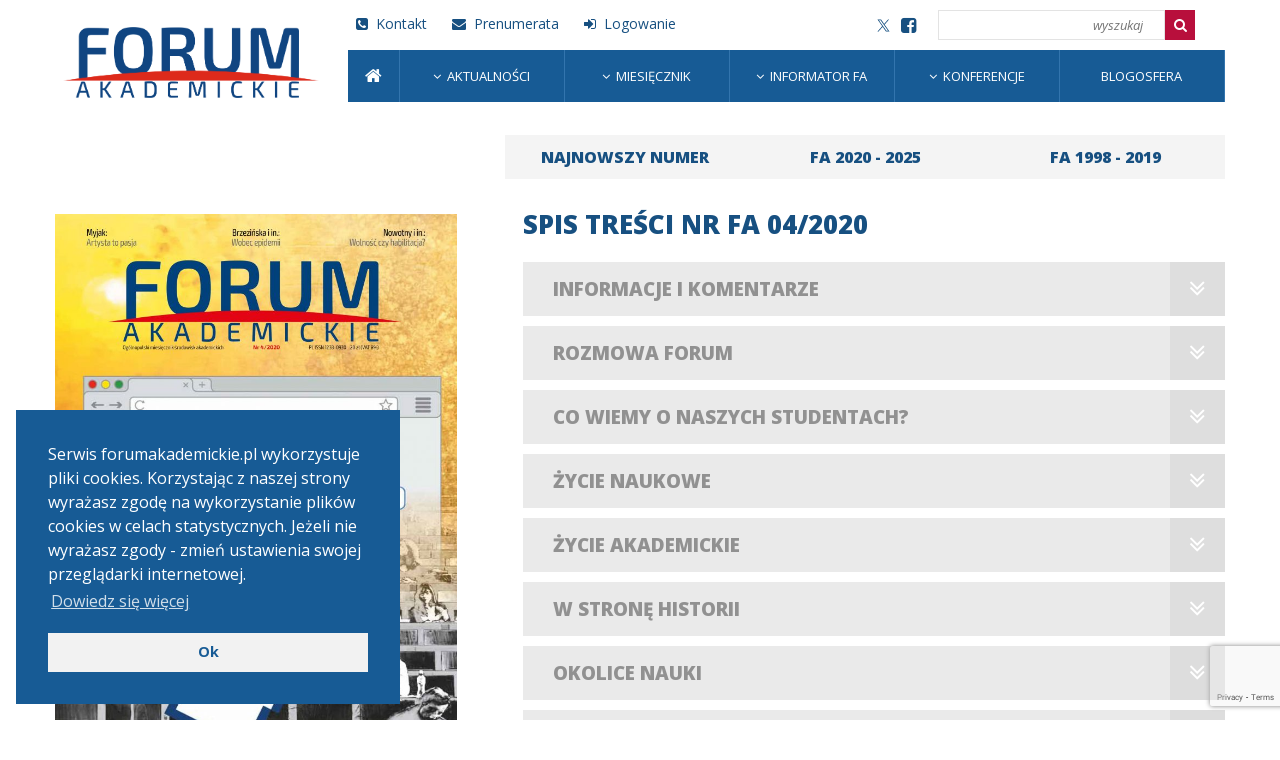

--- FILE ---
content_type: text/html; charset=UTF-8
request_url: https://miesiecznik.forumakademickie.pl/czasopisma/fa-04-2020/
body_size: 7941
content:
<!DOCTYPE html><html lang="pl-PL" prefix="og: https://ogp.me/ns#"><head><link media="all" href="https://miesiecznik.forumakademickie.pl/wp-content/cache/autoptimize/css/autoptimize_244826f288b18d06d72c97999d13cc8e.css" rel="stylesheet"><title>Forum Akademickie &#8211; portal środowiska akademickiego i naukowego FA 04/2020 &ndash; Forum Akademickie - portal środowiska akademickiego i naukowego</title><meta charset="UTF-8" /><meta name="viewport" 	content="width=device-width, initial-scale=1" /><link rel="profile" 	href="http://gmpg.org/xfn/11"><link rel="pingback" 	href="https://miesiecznik.forumakademickie.pl/xmlrpc.php"><link rel="icon" 		type="image/png" href="https://miesiecznik.forumakademickie.pl/wp-content/themes/rso_theme/assets/imgs/favicon.ico"><meta name="description" content="Portal środowiska akademickiego i naukowego."/><meta name="robots" content="follow, index, max-snippet:-1, max-video-preview:-1, max-image-preview:large"/><link rel="canonical" href="https://miesiecznik.forumakademickie.pl/czasopisma/fa-04-2020/" /><meta property="og:locale" content="pl_PL" /><meta property="og:type" content="article" /><meta property="og:title" content="FA 04/2020 &ndash; Forum Akademickie - portal środowiska akademickiego i naukowego" /><meta property="og:description" content="Portal środowiska akademickiego i naukowego." /><meta property="og:url" content="https://miesiecznik.forumakademickie.pl/czasopisma/fa-04-2020/" /><meta property="og:site_name" content="Forum Akademickie - portal środowiska akademickiego i naukowego" /><meta property="og:updated_time" content="2020-04-20T12:10:21+02:00" /><meta name="twitter:card" content="summary_large_image" /><meta name="twitter:title" content="FA 04/2020 &ndash; Forum Akademickie - portal środowiska akademickiego i naukowego" /><meta name="twitter:description" content="Portal środowiska akademickiego i naukowego." /><meta name="twitter:site" content="@KukurudzRoman" /><meta name="twitter:creator" content="@KukurudzRoman" /><link rel='dns-prefetch' href='//code.jquery.com' /><link rel='dns-prefetch' href='//cdnjs.cloudflare.com' /><link rel='dns-prefetch' href='//www.google.com' /> <script type='text/javascript' src='https://code.jquery.com/jquery-3.3.1.min.js?ver=5.8.12' id='jquery-js'></script> <script type='text/javascript' src='https://cdnjs.cloudflare.com/ajax/libs/slick-carousel/1.6.0/slick.js?ver=5.8.12' id='slick-js'></script> <script type='text/javascript' id='rso_theme_script-js-extra'>var rso_config = {"check_user_is_login":"check_user_is_login","get_order_form":"get_order_form","do_make_order":"do_make_order","ajax_url":"https:\/\/miesiecznik.forumakademickie.pl\/wp-admin\/admin-ajax.php"};</script> <link rel="https://api.w.org/" href="https://miesiecznik.forumakademickie.pl/wp-json/" /><link rel="EditURI" type="application/rsd+xml" title="RSD" href="https://miesiecznik.forumakademickie.pl/xmlrpc.php?rsd" /><link rel="wlwmanifest" type="application/wlwmanifest+xml" href="https://miesiecznik.forumakademickie.pl/wp-includes/wlwmanifest.xml" /><meta name="generator" content="WordPress 5.8.12" /><link rel='shortlink' href='https://miesiecznik.forumakademickie.pl/?p=2359' /><link rel="alternate" type="application/json+oembed" href="https://miesiecznik.forumakademickie.pl/wp-json/oembed/1.0/embed?url=https%3A%2F%2Fmiesiecznik.forumakademickie.pl%2Fczasopisma%2Ffa-04-2020%2F" /><link rel="alternate" type="text/xml+oembed" href="https://miesiecznik.forumakademickie.pl/wp-json/oembed/1.0/embed?url=https%3A%2F%2Fmiesiecznik.forumakademickie.pl%2Fczasopisma%2Ffa-04-2020%2F&#038;format=xml" /><meta property="og:image" content="https://miesiecznik.forumakademickie.pl/wp-content/uploads/2020/04/okladka_1-min-737x1024.jpg" ><meta name="google-site-verification" content="lPoBuwN-tj4-RXg4-JgwnpZ8eecxXdqj3GXmzcXJU8g" /></head><body class="rrp_magazine-template-default single single-rrp_magazine postid-2359"><div class="button__mainMenuMobile" id="mainMenuMobileButton"><div class="horizontalBars"><div></div><div></div><div></div></div><div class="xBar"></div></div><header class="main__header"><div class="wrapper"> <a href="https://forumakademickie.pl/" class="logoWrapper"><img src="https://miesiecznik.forumakademickie.pl/wp-content/uploads/2020/03/logo_FA_2019_RGB.png" alt="logo" /></a><div class="top"><div class="side linksSide"><ul><li><a href="https://forumakademickie.pl/kontakt/"><i class="fa fa-phone-square" aria-hidden="true"></i> Kontakt</a></li><li><a href="http://miesiecznik.forumakademickie.pl/prenumerata/"><i class="fa fa-envelope" aria-hidden="true"></i> Prenumerata</a></li><li><a href="https://miesiecznik.forumakademickie.pl/zaloguj-sie/"><i class="fa fa-sign-in" aria-hidden="true"></i> Logowanie</a></li></ul></div><div class="side"><nav class="socialMedia"> <a href="https://twitter.com/ForumAkad" target="_blank"> <svg xmlns="http://www.w3.org/2000/svg" xmlns:xlink="http://www.w3.org/1999/xlink" version="1.1" id="Layer_1" width="13px" height="13px" fill="#175081" viewBox="0 0 24 24" style="enable-background:new 0 0 24 24;" xml:space="preserve"> <path d="M14.095479,10.316482L22.286354,1h-1.940718l-7.115352,8.087682L7.551414,1H1l8.589488,12.231093L1,23h1.940717  l7.509372-8.542861L16.448587,23H23L14.095479,10.316482z M11.436522,13.338465l-0.871624-1.218704l-6.924311-9.68815h2.981339  l5.58978,7.82155l0.867949,1.218704l7.26506,10.166271h-2.981339L11.436522,13.338465z"/> </svg> </a> <a href="https://www.facebook.com/ForumAkademickie" target="_blank"> <i class="fa fa-facebook-square" aria-hidden="true"></i> </a></nav><form class="searchForm" method="get" action="https://miesiecznik.forumakademickie.pl"> <input type="search" class="input__text" name="s" value="" placeholder="wyszukaj" /><button type="submit" class="button__icon"><i class="fa fa-search" aria-hidden="true"></i></button></form></div></div><nav class="mainMenu" id="mainMenu"><ul id="menu-menu-glowne" class="menu"><li id="menu-item-154" class="menu-item menu-item-type-post_type menu-item-object-page menu-item-home menu-item-154"><a href="https://miesiecznik.forumakademickie.pl/"><i class="fa fa-home" aria-hidden="true"></i></a></li><li id="menu-item-116" class="menu-item menu-item-type-custom menu-item-object-custom menu-item-has-children menu-item-116"><a href="https://forumakademickie.pl/aktualnosci/">Aktualności</a><ul class="sub-menu"><li id="menu-item-117" class="menu-item menu-item-type-custom menu-item-object-custom menu-item-117"><a href="https://forumakademickie.pl/zycie-akademickie/">Życie akademickie</a></li><li id="menu-item-118" class="menu-item menu-item-type-custom menu-item-object-custom menu-item-118"><a href="https://forumakademickie.pl/sprawy-nauki/">Sprawy nauki</a></li><li id="menu-item-119" class="menu-item menu-item-type-custom menu-item-object-custom menu-item-119"><a href="https://forumakademickie.pl/badania/">Badania</a></li><li id="menu-item-120" class="menu-item menu-item-type-custom menu-item-object-custom menu-item-120"><a href="https://forumakademickie.pl/instytuty-naukowe/">Instytuty naukowe</a></li><li id="menu-item-121" class="menu-item menu-item-type-custom menu-item-object-custom menu-item-121"><a href="https://forumakademickie.pl/szkoly-wyzsze/">Szkoły wyższe</a></li><li id="menu-item-122" class="menu-item menu-item-type-custom menu-item-object-custom menu-item-122"><a href="https://forumakademickie.pl/konkursy/">Konkursy</a></li></ul></li><li id="menu-item-124" class="menu-item menu-item-type-custom menu-item-object-custom menu-item-home menu-item-has-children menu-item-124"><a href="https://miesiecznik.forumakademickie.pl/">Miesięcznik</a><ul class="sub-menu"><li id="menu-item-1458" class="menu-item menu-item-type-post_type menu-item-object-page menu-item-home menu-item-1458"><a href="https://miesiecznik.forumakademickie.pl/">Forum Akademickie 2020-2025</a></li><li id="menu-item-1459" class="menu-item menu-item-type-custom menu-item-object-custom menu-item-1459"><a href="https://prenumeruj.forumakademickie.pl/fa/2019/">Archiwum FA 1998-2019</a></li><li id="menu-item-1646" class="menu-item menu-item-type-custom menu-item-object-custom menu-item-1646"><a href="https://prenumeruj.forumakademickie.pl/fk/2018/">Archiwum Forum Książki</a></li></ul></li><li id="menu-item-127" class="menu-item menu-item-type-custom menu-item-object-custom menu-item-has-children menu-item-127"><a href="https://forumakademickie.pl/informator-fa/">Informator FA</a><ul class="sub-menu"><li id="menu-item-128" class="menu-item menu-item-type-custom menu-item-object-custom menu-item-128"><a href="https://forumakademickie.pl/informator-fa/rektorzy/">Redaktorzy</a></li><li id="menu-item-129" class="menu-item menu-item-type-custom menu-item-object-custom menu-item-129"><a href="https://forumakademickie.pl/informator-fa/ministrowie-edukacji-i-nauki/">Ministrowie edukacji i nauki</a></li><li id="menu-item-130" class="menu-item menu-item-type-custom menu-item-object-custom menu-item-130"><a href="https://forumakademickie.pl/informator-fa/profesorowie/">Profesorowie</a></li><li id="menu-item-131" class="menu-item menu-item-type-custom menu-item-object-custom menu-item-131"><a href="https://forumakademickie.pl/informator-fa/uczelnie/">Uczelnie</a></li><li id="menu-item-132" class="menu-item menu-item-type-custom menu-item-object-custom menu-item-132"><a href="https://forumakademickie.pl/informator-fa/instytuty-pan/">Instytuty PAN</a></li><li id="menu-item-133" class="menu-item menu-item-type-custom menu-item-object-custom menu-item-133"><a href="https://forumakademickie.pl/informator-fa/instytuty-badawcze/">Instytuty badawcze</a></li></ul></li><li id="menu-item-134" class="menu-item menu-item-type-custom menu-item-object-custom menu-item-has-children menu-item-134"><a href="https://forumakademickie.pl/konferencje/">Konferencje</a><ul class="sub-menu"><li id="menu-item-135" class="menu-item menu-item-type-custom menu-item-object-custom menu-item-135"><a href="https://forumakademickie.pl/konferencje-kategoria/nauki-humanistyczne-i-spoleczne/">Nauki humanistyczne i społeczne</a></li><li id="menu-item-136" class="menu-item menu-item-type-custom menu-item-object-custom menu-item-136"><a href="https://forumakademickie.pl/konferencje-kategoria/nauki-o-zyciu/">Nauki o życiu</a></li><li id="menu-item-137" class="menu-item menu-item-type-custom menu-item-object-custom menu-item-137"><a href="https://forumakademickie.pl/konferencje-kategoria/nauki-scisle-i-techniczne/">Nauki ścisłe i techniczne</a></li></ul></li><li id="menu-item-138" class="menu-item menu-item-type-custom menu-item-object-custom menu-item-138"><a href="https://forumakademickie.pl/blogosfera/">Blogosfera</a></li></ul></nav></div></header><main class="main__container wrapper"><nav class="rightButtons"><ul><li><a href="https://miesiecznik.forumakademickie.pl/najnowszy-numer/" class="button__primary ">Najnowszy numer</a></li><li><a href="https://miesiecznik.forumakademickie.pl/" class="button__primary ">FA 2020 - 2025</a></li><li><a href="https://prenumeruj.forumakademickie.pl/fa/2019/" class="button__primary ">FA 1998 - 2019</a></li></ul></nav><div class="layout__withLeftSidebar layout__withLeftSidebar--topMargined"><aside class="sidebar"><article class="articleMainPost"><div class="cover"> <img src="https://miesiecznik.forumakademickie.pl/wp-content/uploads/2020/04/okladka_1-min-737x1024.jpg" alt="" /><div class="moreImages"><div style="display: none;opacity:0;visibility: hidden;"><img id="firstCoverImgPosition" class="img__onClickDisplayBig" src="https://miesiecznik.forumakademickie.pl/wp-content/uploads/2020/04/okladka_1-min-737x1024.jpg" data-fullsrc="https://miesiecznik.forumakademickie.pl/wp-content/uploads/2020/04/okladka_1-min-scaled.jpg" alt="" /></div><div><img id="id_img_cover_2407" src="https://miesiecznik.forumakademickie.pl/wp-content/uploads/2020/04/okladka_2-min-216x300.jpg" class="img__onClickDisplayBig" data-fullsrc="https://miesiecznik.forumakademickie.pl/wp-content/uploads/2020/04/okladka_2-min-scaled.jpg" alt="" /></div><div><img id="id_img_cover_2408" src="https://miesiecznik.forumakademickie.pl/wp-content/uploads/2020/04/okladka_3-min-216x300.jpg" class="img__onClickDisplayBig" data-fullsrc="https://miesiecznik.forumakademickie.pl/wp-content/uploads/2020/04/okladka_3-min-scaled.jpg" alt="" /></div><div><img id="id_img_cover_2409" src="https://miesiecznik.forumakademickie.pl/wp-content/uploads/2020/04/okladka_4-min-216x300.jpg" class="img__onClickDisplayBig" data-fullsrc="https://miesiecznik.forumakademickie.pl/wp-content/uploads/2020/04/okladka_4-min-scaled.jpg" alt="" /></div></div></div><nav class="buttonsWrapper"> <a href="https://miesiecznik.forumakademickie.pl/czasopisma/fa-04-2020/?download=pdf&mid=2359" class="button__primary button__primary--red"><i class="fa fa-file-text" aria-hidden="true"></i>Pobierz numer w PDF</a></nav><p class="description"><span style="display: block; text-align: center;"><b>Masz dostęp do całości wydania</b></span><br><div style = "display: flex; flex-direction: row; align-content: flex-start; justify-content: center; align-items: center; font-size: 12px;"></div></p> <a href="http://miesiecznik.forumakademickie.pl/" class="button__primary button__primary--blue">ARCHIWUM „FA”</a></article></aside><div class="content"><nav class="tabsList"><h4 class="mainTitle header__secondary noTopMargin">Spis treści nr FA 04/2020</h4><div class="tab "><header class="title">INFORMACJE I KOMENTARZE</header><div class="content" style="display: none;"><ul class="linksList"><li><a href="https://miesiecznik.forumakademickie.pl/czasopisma/fa-04-2020/wydarzenia/">Wydarzenia</a></li><li><a href="https://miesiecznik.forumakademickie.pl/czasopisma/fa-04-2020/gowin-odchodzi-murdzek-przychodzi%e2%80%a9/">Gowin odchodzi, Murdzek przychodzi</a></li><li><a href="https://miesiecznik.forumakademickie.pl/czasopisma/fa-04-2020/rezygnacja-dyrektora-nawa%e2%80%a9/">Rezygnacja dyrektora NAWA</a></li><li><a href="https://miesiecznik.forumakademickie.pl/czasopisma/fa-04-2020/w-europie-patentuja-ale-mniej%e2%80%a9/">W Europie patentują, ale mniej</a></li><li><a href="https://miesiecznik.forumakademickie.pl/czasopisma/fa-04-2020/pogromcy-wirusa%e2%80%a9/">Pogromcy wirusa</a></li><li><a href="https://miesiecznik.forumakademickie.pl/czasopisma/fa-04-2020/grant-na-protokoly%e2%80%a9/">Grant na protokoły</a></li><li><a href="https://miesiecznik.forumakademickie.pl/czasopisma/fa-04-2020/wybrali-rektorow-pomimo-zarazy%e2%80%a9/">Wybrali rektorów pomimo zarazy</a></li><li><a href="https://miesiecznik.forumakademickie.pl/czasopisma/fa-04-2020/specjalisci-od-materialow%e2%80%a9/">Specjaliści od materiałów</a></li><li><a href="https://miesiecznik.forumakademickie.pl/czasopisma/fa-04-2020/mobilnosc-%e2%80%a8-wyzwanie-w-czasie-zamknietych-granic%e2%80%a9/">Mobilność – wyzwanie w czasie zamkniętych granic</a><p class="description">Agnieszka Stefaniak-Hrycko</p></li><li><a href="https://miesiecznik.forumakademickie.pl/czasopisma/fa-04-2020/ksztalcenie-online-%e2%80%a8w-warunkach-epidemii-%e2%80%a8wymuszona-koniecznosc-%e2%80%a8czy-szansa-dla-innowatorow%e2%80%a9/">Kształcenie online w warunkach epidemii</a><p class="description">Maciej Kolasiński</p></li><li><a href="https://miesiecznik.forumakademickie.pl/czasopisma/fa-04-2020/habilitacja-fakultatywna%e2%80%a9/">Habilitacja fakultatywna?</a></li><li><a href="https://miesiecznik.forumakademickie.pl/czasopisma/fa-04-2020/tytul-artykulu/">Odwołani rektorzy</a></li><li><a href="https://miesiecznik.forumakademickie.pl/czasopisma/fa-04-2020/tytul-artykulu-2/">Rezygnacja szefa ERC</a></li><li> <strong>Eksperci o epidemii</strong><ul><li><a href="https://miesiecznik.forumakademickie.pl/czasopisma/fa-04-2020/homo-deus-poznaje-zaraze%e2%80%a9/">Homo deus poznaje zarazę</a><p class="description">Anna Brzezińska</p></li><li><a href="https://miesiecznik.forumakademickie.pl/czasopisma/fa-04-2020/uratuje-nas-normalnosc%e2%80%a9/">Uratuje nas normalność?</a><p class="description">Arkadiusz Jabłoński</p></li><li><a href="https://miesiecznik.forumakademickie.pl/czasopisma/fa-04-2020/nie-tylko-dekameron%e2%80%a9/">Nie tylko Dekameron</a><p class="description">Aleksander Wójtowicz</p></li><li><a href="https://miesiecznik.forumakademickie.pl/czasopisma/fa-04-2020/czy-nie-przewidzielismy-pandemii%e2%80%a9/">Czy nie przewidzieliśmy pandemii?</a><p class="description">Piotr Tryjanowski</p></li><li><a href="https://miesiecznik.forumakademickie.pl/czasopisma/fa-04-2020/wyjasnic-i-zrozumiec%e2%80%a9/">Wyjaśnić i zrozumieć</a><p class="description">Sebastian T. Kołodziejczyk</p></li><li><a href="https://miesiecznik.forumakademickie.pl/czasopisma/fa-04-2020/psycholog-niezbedny%e2%80%a9/">Psycholog niezbędny</a><p class="description">Krzysztof Małyszczak</p></li></ul></li></ul></div></div><div class="tab "><header class="title">Rozmowa forum</header><div class="content" style="display: none;"><ul class="linksList"><li><a href="https://miesiecznik.forumakademickie.pl/czasopisma/fa-04-2020/nie-produkujemy-absolwentow%e2%80%a9/">Nie produkujemy absolwentów</a><p class="description">z prof. Adamem Myjakiem, rektorem ASP w Warszawie, rozmawia Krystyna Matuszewska</p></li></ul></div></div><div class="tab "><header class="title">Co wiemy o naszych studentach?</header><div class="content" style="display: none;"><ul class="linksList"><li><a href="https://miesiecznik.forumakademickie.pl/czasopisma/fa-04-2020/spotkajmy-sie-w-pol-drogi-%e2%80%a9/">Spotkajmy się w pół drogi&#8230;</a><p class="description">Aleksandra Ziembińska-Buczyńska</p></li><li><a href="https://miesiecznik.forumakademickie.pl/czasopisma/fa-04-2020/w-sumie-%e2%80%a8to-ja-zadowolony-%e2%80%a8jestem%e2%80%a9/">W sumie to ja zadowolony jestem</a><p class="description">Radosław Rybkowski</p></li><li><a href="https://miesiecznik.forumakademickie.pl/czasopisma/fa-04-2020/jakie-sa-nasze-malenstwa%e2%80%a9/">Jakie są nasze Maleństwa?</a><p class="description">Anna Sajdak-Burska</p></li><li><a href="https://miesiecznik.forumakademickie.pl/czasopisma/fa-04-2020/cisi-bohaterowie%e2%80%a9/">Cisi bohaterowie</a><p class="description">Piotr Maszczyk</p></li></ul></div></div><div class="tab "><header class="title">Życie naukowe</header><div class="content" style="display: none;"><ul class="linksList"><li><a href="https://miesiecznik.forumakademickie.pl/czasopisma/fa-04-2020/wolnosc-i-odpowiedzialnosc-%e2%80%a9/">Wolność i odpowiedzialność&#8230;</a><p class="description">Marcin Nowotny, Natalia Letki, Barbara Klajnert-Maculewicz</p></li><li> <strong>Z archiwum nieuczciwości naukowej (184)</strong><ul><li><a href="https://miesiecznik.forumakademickie.pl/czasopisma/fa-04-2020/torunski-doktorat-na-zrodlach%e2%80%a9/">Toruński doktorat „na źródłach”</a><p class="description">Marek Wroński</p></li><li><a href="https://miesiecznik.forumakademickie.pl/czasopisma/fa-04-2020/sprostowanie%e2%80%a9/">Sprostowanie</a><p class="description">Mariusz Cygnar</p></li><li><a href="https://miesiecznik.forumakademickie.pl/czasopisma/fa-04-2020/odpowiedz-autora%e2%80%a9/">Odpowiedź autora</a><p class="description">Marek Wroński</p></li></ul></li><li> <strong>Z laboratoriów</strong><ul><li><a href="https://miesiecznik.forumakademickie.pl/czasopisma/fa-04-2020/mysz-komputerowa-zamiast-laboratoryjnej%e2%80%a9/">Mysz komputerowa zamiast laboratoryjnej</a><p class="description">Mariusz Karwowski</p></li><li><a href="https://miesiecznik.forumakademickie.pl/czasopisma/fa-04-2020/pamieci-dzialajace-jak-ludzki-mozg%e2%80%a9/">Pamięci działające jak ludzki mózg</a><p class="description">Joanna Kosmalska</p></li><li><a href="https://miesiecznik.forumakademickie.pl/czasopisma/fa-04-2020/neuroroznorodnosc-nowe-spojrzenie-na-autyzm%e2%80%a9/">Neuroróżnorodność – nowe spojrzenie na autyzm</a><p class="description">Kinga Ferenc</p></li></ul></li></ul></div></div><div class="tab "><header class="title">Życie akademickie</header><div class="content" style="display: none;"><ul class="linksList"><li><a href="https://miesiecznik.forumakademickie.pl/czasopisma/fa-04-2020/czytelnia-czasopism%e2%80%a9/">Czytelnia czasopism</a><p class="description">Aneta Zawadzka</p></li><li><a href="https://miesiecznik.forumakademickie.pl/czasopisma/fa-04-2020/nauka-w-okresie-pandemii%e2%80%a9/">Nauka w okresie pandemii</a><p class="description">Zbigniew Drozdowicz</p></li><li><a href="https://miesiecznik.forumakademickie.pl/czasopisma/fa-04-2020/jak-wdrazac-kompetencje-spoleczne%e2%80%a9/">Jak wdrażać kompetencje społeczne?</a><p class="description">Ewa Chmielecka</p></li><li><a href="https://miesiecznik.forumakademickie.pl/czasopisma/fa-04-2020/z-bliska-widac-lepiej%e2%80%a9/">Z bliska widać lepiej</a><p class="description">Aneta Zawadzka</p></li><li> <strong>Publikuj lub giń</strong><ul><li><a href="https://miesiecznik.forumakademickie.pl/czasopisma/fa-04-2020/na-czym-sie-nie-znaja-redaktorzy-i-autorzy%e2%80%a9/">Na czym się nie znają redaktorzy i autorzy</a><p class="description">Marek Misiak</p></li></ul></li></ul></div></div><div class="tab "><header class="title">W stronę historii</header><div class="content" style="display: none;"><ul class="linksList"><li><a href="https://miesiecznik.forumakademickie.pl/czasopisma/fa-04-2020/uniwersytet-%e2%80%a8stefana-batorego-w-warszawie-i-poznaniu%e2%80%a9/">Uniwersytet Stefana Batorego&#8230;</a><p class="description">Anna Supruniuk, Mirosław Supruniuk</p></li><li> <strong>Rody uczone (256)</strong><ul><li><a href="https://miesiecznik.forumakademickie.pl/czasopisma/fa-04-2020/nusbaumowie-hilarowicze%e2%80%a9/">Nusbaumowie-Hilarowicze</a><p class="description">Magdalena Bajer</p></li></ul></li><li> <strong>Kartki z dziejów nauki w Polsce (225)</strong><ul><li><a href="https://miesiecznik.forumakademickie.pl/czasopisma/fa-04-2020/twierdza-za-trzy-grosze%e2%80%a9/">Twierdza za trzy grosze</a><p class="description">Piotr Hübner</p></li></ul></li></ul></div></div><div class="tab "><header class="title">Okolice nauki</header><div class="content" style="display: none;"><ul class="linksList"><li> <strong>Książki</strong><ul><li><a href="https://miesiecznik.forumakademickie.pl/czasopisma/fa-04-2020/wrog-czail-sie-wszedzie%e2%80%a9/">Wróg czai(ł) się wszędzie</a></li><li><a href="https://miesiecznik.forumakademickie.pl/czasopisma/fa-04-2020/o-domu-raz-jeszcze%e2%80%a9/">O domu raz jeszcze</a></li><li><a href="https://miesiecznik.forumakademickie.pl/czasopisma/fa-04-2020/historia-najnowsza-jako-wyzwanie-polonistyczne%e2%80%a9/">Historia najnowsza jako wyzwanie polonistyczne</a></li><li><a href="https://miesiecznik.forumakademickie.pl/czasopisma/fa-04-2020/strach-chorowac%e2%80%a9/">Strach chorować</a></li><li><a href="https://miesiecznik.forumakademickie.pl/czasopisma/fa-04-2020/literaturoznawstwo-spacjologiczne%e2%80%a9/">Literaturoznawstwo spacjologiczne</a></li><li><a href="https://miesiecznik.forumakademickie.pl/czasopisma/fa-04-2020/czy-mozna-nie-umrzec%e2%80%a9/">Czy można nie umrzeć?</a></li></ul></li></ul></div></div><div class="tab "><header class="title">Felietony</header><div class="content" style="display: none;"><ul class="linksList"><li><a href="https://miesiecznik.forumakademickie.pl/czasopisma/fa-04-2020/pochwala-przecietnosci%e2%80%a9/">Pochwała przeciętności</a><p class="description">Henryk Grabowski</p></li><li> <strong>Szkiełko w oku</strong><ul><li><a href="https://miesiecznik.forumakademickie.pl/czasopisma/fa-04-2020/o-dialogu-%e2%80%a8w-trudnych-czasach%e2%80%a9/">O dialogu w trudnych czasach</a><p class="description">Piotr Müldner-Nieckowski</p></li></ul></li><li> <strong>Na marginesach nauki</strong><ul><li><a href="https://miesiecznik.forumakademickie.pl/czasopisma/fa-04-2020/nie-tylko-punktoza%e2%80%a9/">Nie tylko punktoza</a><p class="description">Leszek Szaruga</p></li></ul></li></ul></div></div></nav></div></div> <script>var RSO_ORDER_TYPE = 'single_magazine';
    var RSO_ORDER_IDELEM = 2359;</script> <script>window.addEventListener('load', function() {
    // Проверяем, находимся ли на нужной странице
    if (window.location.href === 'https://miesiecznik.forumakademickie.pl/czasopisma/fa-10-2024/') {
        // Находим ссылку по классу и атрибуту href
        const linkElement = document.querySelector('a.button__primary.button__primary--red[href*="download=pdf"]');
        
        // Если элемент найден, изменяем href на новый URL и добавляем атрибут download
        if (linkElement) {
            linkElement.href = 'https://miesiecznik.forumakademickie.pl/FA_10-2024-e-wydanie.pdf';
            linkElement.setAttribute('download', 'FA_10-2024-e-wydanie.pdf'); // Указываем, что файл нужно скачать
        }
    }
});</script> </main><footer class="main__footer"><div class="top wrapper"><h5 class="title">Partnerzy</h5><div class="logoCarousel"> <a href="http://plagiat.pl/" class="logoWrapper"><img src="https://miesiecznik.forumakademickie.pl/wp-content/uploads/2020/01/Plagiat_logo_podstawowy_CMYK-232x110-1.png" alt="" /></a><a href="http://www.kpk.gov.pl/" class="logoWrapper"><img src="https://miesiecznik.forumakademickie.pl/wp-content/uploads/2020/01/krajowy.jpg" alt="" /></a><a href="http://www.frse.org.pl/" class="logoWrapper"><img src="https://miesiecznik.forumakademickie.pl/wp-content/uploads/2020/01/frse_logo.png" alt="" /></a><a href="http://fundacja-edukacja.org.pl/" class="logoWrapper"><img src="https://miesiecznik.forumakademickie.pl/wp-content/uploads/2020/01/fundacja.jpg" alt="" /></a><a href="http://www.kingston.com/pl" class="logoWrapper"><img src="https://miesiecznik.forumakademickie.pl/wp-content/uploads/2020/01/kingston.jpg" alt="" /></a><a href="http://www.kopipol.pl/" class="logoWrapper"><img src="https://miesiecznik.forumakademickie.pl/wp-content/uploads/2020/01/kopipol_logo.jpg" alt="" /></a><a href="http://www.statsoft.pl/" class="logoWrapper"><img src="https://miesiecznik.forumakademickie.pl/wp-content/uploads/2020/01/Statsoft-Polska.jpg" alt="" /></a><a href="http://www.pwn.pl/" class="logoWrapper"><img src="https://miesiecznik.forumakademickie.pl/wp-content/uploads/2020/01/pwn.jpg" alt="" /></a><a href="http://www.swsw.uksw.edu.pl/" class="logoWrapper"><img src="https://miesiecznik.forumakademickie.pl/wp-content/uploads/2020/01/swwf.jpg" alt="" /></a><a href="http://forumakad.pl/prom.html" class="logoWrapper"><img src="https://miesiecznik.forumakademickie.pl/wp-content/uploads/2020/01/prom.jpg" alt="" /></a><a href="http://www.katw.pl/" class="logoWrapper"><img src="https://miesiecznik.forumakademickie.pl/wp-content/uploads/2020/01/knowledge.jpg" alt="" /></a><a href="http://www.irsw.pl/" class="logoWrapper"><img src="https://miesiecznik.forumakademickie.pl/wp-content/uploads/2020/01/instytut.jpg" alt="" /></a><a href="https://www.assecods.pl/" class="logoWrapper"><img src="https://miesiecznik.forumakademickie.pl/wp-content/uploads/2020/01/datasystems_logo_319_v2.png" alt="" /></a><a href="http://emapa.pl/" class="logoWrapper"><img src="https://miesiecznik.forumakademickie.pl/wp-content/uploads/2020/01/emapa_logo_A-1.jpg" alt="" /></a><a href="http://www.drukarniaakapit.pl/" class="logoWrapper"><img src="https://miesiecznik.forumakademickie.pl/wp-content/uploads/2020/01/AKAPIT-1.png" alt="" /></a></div></div><div class="bottom"><div class="wrapper"> <img src="https://miesiecznik.forumakademickie.pl/wp-content/uploads/2020/01/logo_footer.png" alt="logo" class="logo" /><nav class="sitemap"><ul id="menu-menu-stopka" class="menu"><li id="menu-item-142" class="menu-item menu-item-type-custom menu-item-object-custom menu-item-142"><a href="https://forumakademickie.pl/kontakt/">Kontakt</a></li><li id="menu-item-143" class="menu-item menu-item-type-custom menu-item-object-custom menu-item-143"><a href="https://forumakademickie.pl/promocja/">Promocja</a></li><li id="menu-item-144" class="menu-item menu-item-type-custom menu-item-object-custom menu-item-144"><a href="https://forumakademickie.pl/wydawca/">Wydawca</a></li><li id="menu-item-145" class="menu-item menu-item-type-custom menu-item-object-custom menu-item-145"><a href="https://forumakademickie.pl/forum-akademickie/">Forum akademickie</a></li><li id="menu-item-146" class="menu-item menu-item-type-custom menu-item-object-custom menu-item-146"><a href="https://forumakademickie.pl/forum-ksiazki/">Forum książki</a></li><li id="menu-item-147" class="menu-item menu-item-type-custom menu-item-object-custom menu-item-147"><a href="https://forumakademickie.pl/regulamin-e-prenumeraty/">Regulamin e-prenumeraty</a></li><li id="menu-item-148" class="menu-item menu-item-type-custom menu-item-object-custom menu-item-148"><a href="https://forumakademickie.pl/polityka-prywatnosci/">Polityka prywatności</a></li></ul></nav></div><div class="copyright"><p>© Fundacje Forum Akademickie</p><p>Projekt i realizacja <a href="https://rso.pl">rso.pl</a></p></div></div></footer> <script>// Ждем, пока документ полностью загрузится
document.addEventListener('DOMContentLoaded', function () {
    // Проверяем, что текущий адрес соответствует требуемому
    if (window.location.href === 'https://miesiecznik.forumakademickie.pl/?rok=2023') {
        // Находим элемент с классом .articles__grid и выбираем первый дочерний элемент с классом .article
        var firstArticle = document.querySelector('.articles__grid .article:nth-child(1)');

        // Проверяем, найден ли элемент
        if (firstArticle) {
            // Изменяем стиль элемента, чтобы скрыть его
            firstArticle.style.display = 'none';
        } else {
            console.log('Элемент не найден');
        }
    }
});</script> <script>window.addEventListener("load", function(){
			window.cookieconsent.initialise({
			  	"palette": {
			    	"popup": {
			    		"background": "#175b95",
			    		"text": "#ffffff"
			    	},
		    		"button": {
			      		"background": "#f2f2f2",
			      		"text": "#175b95",
			      					    	}
			  	},
			  	"theme" : "block",
			  	"position": "bottom-left",
			  				  	"content": {
			    	"message": "Serwis forumakademickie.pl wykorzystuje pliki cookies. Korzystając z naszej strony wyrażasz zgodę na wykorzystanie plików cookies w celach statystycznych. Jeżeli nie wyrażasz zgody - zmień ustawienia swojej przeglądarki internetowej.",
			    	"dismiss": "Ok",
			    	"link": "Dowiedz się więcej",
			    	"href": "https://forumakademickie.pl/polityka-prywatnosci/"
			  	}
			})});</script> <script>var RSO_order;
        $(document).ready(function(){
            RSO_order = new rso_orderMagazine('doOrderButton', 'https://miesiecznik.forumakademickie.pl/zaloguj-sie/', 'https://miesiecznik.forumakademickie.pl/zarejestruj-sie/', RSO_ORDER_IDELEM);
                    });</script> <script type='text/javascript' src='https://miesiecznik.forumakademickie.pl/wp-includes/js/dist/vendor/regenerator-runtime.min.js?ver=0.13.7' id='regenerator-runtime-js'></script> <script type='text/javascript' src='https://miesiecznik.forumakademickie.pl/wp-includes/js/dist/vendor/wp-polyfill.min.js?ver=3.15.0' id='wp-polyfill-js'></script> <script type='text/javascript' id='contact-form-7-js-extra'>var wpcf7 = {"api":{"root":"https:\/\/miesiecznik.forumakademickie.pl\/wp-json\/","namespace":"contact-form-7\/v1"}};</script> <script type='text/javascript' src='https://www.google.com/recaptcha/api.js?render=6LfRk9QUAAAAAK6FpQOaLR_2VTVwVSeKmWMqh0OH&#038;ver=3.0' id='google-recaptcha-js'></script> <script type='text/javascript' id='wpcf7-recaptcha-js-extra'>var wpcf7_recaptcha = {"sitekey":"6LfRk9QUAAAAAK6FpQOaLR_2VTVwVSeKmWMqh0OH","actions":{"homepage":"homepage","contactform":"contactform"}};</script> <script defer src="https://miesiecznik.forumakademickie.pl/wp-content/cache/autoptimize/js/autoptimize_a6689324a94d55384f2819cd574bca85.js"></script></body></html>

--- FILE ---
content_type: text/html; charset=utf-8
request_url: https://www.google.com/recaptcha/api2/anchor?ar=1&k=6LfRk9QUAAAAAK6FpQOaLR_2VTVwVSeKmWMqh0OH&co=aHR0cHM6Ly9taWVzaWVjem5pay5mb3J1bWFrYWRlbWlja2llLnBsOjQ0Mw..&hl=en&v=naPR4A6FAh-yZLuCX253WaZq&size=invisible&anchor-ms=20000&execute-ms=15000&cb=f0wofzan2s2w
body_size: 44832
content:
<!DOCTYPE HTML><html dir="ltr" lang="en"><head><meta http-equiv="Content-Type" content="text/html; charset=UTF-8">
<meta http-equiv="X-UA-Compatible" content="IE=edge">
<title>reCAPTCHA</title>
<style type="text/css">
/* cyrillic-ext */
@font-face {
  font-family: 'Roboto';
  font-style: normal;
  font-weight: 400;
  src: url(//fonts.gstatic.com/s/roboto/v18/KFOmCnqEu92Fr1Mu72xKKTU1Kvnz.woff2) format('woff2');
  unicode-range: U+0460-052F, U+1C80-1C8A, U+20B4, U+2DE0-2DFF, U+A640-A69F, U+FE2E-FE2F;
}
/* cyrillic */
@font-face {
  font-family: 'Roboto';
  font-style: normal;
  font-weight: 400;
  src: url(//fonts.gstatic.com/s/roboto/v18/KFOmCnqEu92Fr1Mu5mxKKTU1Kvnz.woff2) format('woff2');
  unicode-range: U+0301, U+0400-045F, U+0490-0491, U+04B0-04B1, U+2116;
}
/* greek-ext */
@font-face {
  font-family: 'Roboto';
  font-style: normal;
  font-weight: 400;
  src: url(//fonts.gstatic.com/s/roboto/v18/KFOmCnqEu92Fr1Mu7mxKKTU1Kvnz.woff2) format('woff2');
  unicode-range: U+1F00-1FFF;
}
/* greek */
@font-face {
  font-family: 'Roboto';
  font-style: normal;
  font-weight: 400;
  src: url(//fonts.gstatic.com/s/roboto/v18/KFOmCnqEu92Fr1Mu4WxKKTU1Kvnz.woff2) format('woff2');
  unicode-range: U+0370-0377, U+037A-037F, U+0384-038A, U+038C, U+038E-03A1, U+03A3-03FF;
}
/* vietnamese */
@font-face {
  font-family: 'Roboto';
  font-style: normal;
  font-weight: 400;
  src: url(//fonts.gstatic.com/s/roboto/v18/KFOmCnqEu92Fr1Mu7WxKKTU1Kvnz.woff2) format('woff2');
  unicode-range: U+0102-0103, U+0110-0111, U+0128-0129, U+0168-0169, U+01A0-01A1, U+01AF-01B0, U+0300-0301, U+0303-0304, U+0308-0309, U+0323, U+0329, U+1EA0-1EF9, U+20AB;
}
/* latin-ext */
@font-face {
  font-family: 'Roboto';
  font-style: normal;
  font-weight: 400;
  src: url(//fonts.gstatic.com/s/roboto/v18/KFOmCnqEu92Fr1Mu7GxKKTU1Kvnz.woff2) format('woff2');
  unicode-range: U+0100-02BA, U+02BD-02C5, U+02C7-02CC, U+02CE-02D7, U+02DD-02FF, U+0304, U+0308, U+0329, U+1D00-1DBF, U+1E00-1E9F, U+1EF2-1EFF, U+2020, U+20A0-20AB, U+20AD-20C0, U+2113, U+2C60-2C7F, U+A720-A7FF;
}
/* latin */
@font-face {
  font-family: 'Roboto';
  font-style: normal;
  font-weight: 400;
  src: url(//fonts.gstatic.com/s/roboto/v18/KFOmCnqEu92Fr1Mu4mxKKTU1Kg.woff2) format('woff2');
  unicode-range: U+0000-00FF, U+0131, U+0152-0153, U+02BB-02BC, U+02C6, U+02DA, U+02DC, U+0304, U+0308, U+0329, U+2000-206F, U+20AC, U+2122, U+2191, U+2193, U+2212, U+2215, U+FEFF, U+FFFD;
}
/* cyrillic-ext */
@font-face {
  font-family: 'Roboto';
  font-style: normal;
  font-weight: 500;
  src: url(//fonts.gstatic.com/s/roboto/v18/KFOlCnqEu92Fr1MmEU9fCRc4AMP6lbBP.woff2) format('woff2');
  unicode-range: U+0460-052F, U+1C80-1C8A, U+20B4, U+2DE0-2DFF, U+A640-A69F, U+FE2E-FE2F;
}
/* cyrillic */
@font-face {
  font-family: 'Roboto';
  font-style: normal;
  font-weight: 500;
  src: url(//fonts.gstatic.com/s/roboto/v18/KFOlCnqEu92Fr1MmEU9fABc4AMP6lbBP.woff2) format('woff2');
  unicode-range: U+0301, U+0400-045F, U+0490-0491, U+04B0-04B1, U+2116;
}
/* greek-ext */
@font-face {
  font-family: 'Roboto';
  font-style: normal;
  font-weight: 500;
  src: url(//fonts.gstatic.com/s/roboto/v18/KFOlCnqEu92Fr1MmEU9fCBc4AMP6lbBP.woff2) format('woff2');
  unicode-range: U+1F00-1FFF;
}
/* greek */
@font-face {
  font-family: 'Roboto';
  font-style: normal;
  font-weight: 500;
  src: url(//fonts.gstatic.com/s/roboto/v18/KFOlCnqEu92Fr1MmEU9fBxc4AMP6lbBP.woff2) format('woff2');
  unicode-range: U+0370-0377, U+037A-037F, U+0384-038A, U+038C, U+038E-03A1, U+03A3-03FF;
}
/* vietnamese */
@font-face {
  font-family: 'Roboto';
  font-style: normal;
  font-weight: 500;
  src: url(//fonts.gstatic.com/s/roboto/v18/KFOlCnqEu92Fr1MmEU9fCxc4AMP6lbBP.woff2) format('woff2');
  unicode-range: U+0102-0103, U+0110-0111, U+0128-0129, U+0168-0169, U+01A0-01A1, U+01AF-01B0, U+0300-0301, U+0303-0304, U+0308-0309, U+0323, U+0329, U+1EA0-1EF9, U+20AB;
}
/* latin-ext */
@font-face {
  font-family: 'Roboto';
  font-style: normal;
  font-weight: 500;
  src: url(//fonts.gstatic.com/s/roboto/v18/KFOlCnqEu92Fr1MmEU9fChc4AMP6lbBP.woff2) format('woff2');
  unicode-range: U+0100-02BA, U+02BD-02C5, U+02C7-02CC, U+02CE-02D7, U+02DD-02FF, U+0304, U+0308, U+0329, U+1D00-1DBF, U+1E00-1E9F, U+1EF2-1EFF, U+2020, U+20A0-20AB, U+20AD-20C0, U+2113, U+2C60-2C7F, U+A720-A7FF;
}
/* latin */
@font-face {
  font-family: 'Roboto';
  font-style: normal;
  font-weight: 500;
  src: url(//fonts.gstatic.com/s/roboto/v18/KFOlCnqEu92Fr1MmEU9fBBc4AMP6lQ.woff2) format('woff2');
  unicode-range: U+0000-00FF, U+0131, U+0152-0153, U+02BB-02BC, U+02C6, U+02DA, U+02DC, U+0304, U+0308, U+0329, U+2000-206F, U+20AC, U+2122, U+2191, U+2193, U+2212, U+2215, U+FEFF, U+FFFD;
}
/* cyrillic-ext */
@font-face {
  font-family: 'Roboto';
  font-style: normal;
  font-weight: 900;
  src: url(//fonts.gstatic.com/s/roboto/v18/KFOlCnqEu92Fr1MmYUtfCRc4AMP6lbBP.woff2) format('woff2');
  unicode-range: U+0460-052F, U+1C80-1C8A, U+20B4, U+2DE0-2DFF, U+A640-A69F, U+FE2E-FE2F;
}
/* cyrillic */
@font-face {
  font-family: 'Roboto';
  font-style: normal;
  font-weight: 900;
  src: url(//fonts.gstatic.com/s/roboto/v18/KFOlCnqEu92Fr1MmYUtfABc4AMP6lbBP.woff2) format('woff2');
  unicode-range: U+0301, U+0400-045F, U+0490-0491, U+04B0-04B1, U+2116;
}
/* greek-ext */
@font-face {
  font-family: 'Roboto';
  font-style: normal;
  font-weight: 900;
  src: url(//fonts.gstatic.com/s/roboto/v18/KFOlCnqEu92Fr1MmYUtfCBc4AMP6lbBP.woff2) format('woff2');
  unicode-range: U+1F00-1FFF;
}
/* greek */
@font-face {
  font-family: 'Roboto';
  font-style: normal;
  font-weight: 900;
  src: url(//fonts.gstatic.com/s/roboto/v18/KFOlCnqEu92Fr1MmYUtfBxc4AMP6lbBP.woff2) format('woff2');
  unicode-range: U+0370-0377, U+037A-037F, U+0384-038A, U+038C, U+038E-03A1, U+03A3-03FF;
}
/* vietnamese */
@font-face {
  font-family: 'Roboto';
  font-style: normal;
  font-weight: 900;
  src: url(//fonts.gstatic.com/s/roboto/v18/KFOlCnqEu92Fr1MmYUtfCxc4AMP6lbBP.woff2) format('woff2');
  unicode-range: U+0102-0103, U+0110-0111, U+0128-0129, U+0168-0169, U+01A0-01A1, U+01AF-01B0, U+0300-0301, U+0303-0304, U+0308-0309, U+0323, U+0329, U+1EA0-1EF9, U+20AB;
}
/* latin-ext */
@font-face {
  font-family: 'Roboto';
  font-style: normal;
  font-weight: 900;
  src: url(//fonts.gstatic.com/s/roboto/v18/KFOlCnqEu92Fr1MmYUtfChc4AMP6lbBP.woff2) format('woff2');
  unicode-range: U+0100-02BA, U+02BD-02C5, U+02C7-02CC, U+02CE-02D7, U+02DD-02FF, U+0304, U+0308, U+0329, U+1D00-1DBF, U+1E00-1E9F, U+1EF2-1EFF, U+2020, U+20A0-20AB, U+20AD-20C0, U+2113, U+2C60-2C7F, U+A720-A7FF;
}
/* latin */
@font-face {
  font-family: 'Roboto';
  font-style: normal;
  font-weight: 900;
  src: url(//fonts.gstatic.com/s/roboto/v18/KFOlCnqEu92Fr1MmYUtfBBc4AMP6lQ.woff2) format('woff2');
  unicode-range: U+0000-00FF, U+0131, U+0152-0153, U+02BB-02BC, U+02C6, U+02DA, U+02DC, U+0304, U+0308, U+0329, U+2000-206F, U+20AC, U+2122, U+2191, U+2193, U+2212, U+2215, U+FEFF, U+FFFD;
}

</style>
<link rel="stylesheet" type="text/css" href="https://www.gstatic.com/recaptcha/releases/naPR4A6FAh-yZLuCX253WaZq/styles__ltr.css">
<script nonce="EOnp5zyNVNbvPmYNFCWGeA" type="text/javascript">window['__recaptcha_api'] = 'https://www.google.com/recaptcha/api2/';</script>
<script type="text/javascript" src="https://www.gstatic.com/recaptcha/releases/naPR4A6FAh-yZLuCX253WaZq/recaptcha__en.js" nonce="EOnp5zyNVNbvPmYNFCWGeA">
      
    </script></head>
<body><div id="rc-anchor-alert" class="rc-anchor-alert"></div>
<input type="hidden" id="recaptcha-token" value="[base64]">
<script type="text/javascript" nonce="EOnp5zyNVNbvPmYNFCWGeA">
      recaptcha.anchor.Main.init("[\x22ainput\x22,[\x22bgdata\x22,\x22\x22,\[base64]/[base64]/[base64]/eihOLHUpOkYoTiwwLFt3LDIxLG1dKSxwKHUsZmFsc2UsTixmYWxzZSl9Y2F0Y2goYil7ayhOLDI5MCk/[base64]/[base64]/Sy5MKCk6Sy5UKSxoKS1LLlQsYj4+MTQpPjAsSy51JiYoSy51Xj0oSy5vKzE+PjIpKihiPDwyKSksSy5vKSsxPj4yIT0wfHxLLlYsbXx8ZClLLko9MCxLLlQ9aDtpZighZClyZXR1cm4gZmFsc2U7aWYoaC1LLkg8KEsuTj5LLkYmJihLLkY9Sy5OKSxLLk4tKE4/MjU1Ono/NToyKSkpcmV0dXJuIGZhbHNlO3JldHVybiEoSy52PSh0KEssMjY3LChOPWsoSywoSy50TD11LHo/NDcyOjI2NykpLEsuQSkpLEsuUC5wdXNoKFtKRCxOLHo/[base64]/[base64]/bmV3IFhbZl0oQlswXSk6Vz09Mj9uZXcgWFtmXShCWzBdLEJbMV0pOlc9PTM/bmV3IFhbZl0oQlswXSxCWzFdLEJbMl0pOlc9PTQ/[base64]/[base64]/[base64]/[base64]/[base64]\\u003d\\u003d\x22,\[base64]\\u003d\x22,\[base64]/DoU3CvEdAw6QLfcKHT8OPw4rCh8KyD3HDkMOZwoPDt8K8w4d+w7VhcsKbwp/CsMKDw4jDoErCp8KNAjhrQUnDnMO9wrIRPSQYwq3DkFt4S8KEw7MeTMKAXEfCtzHCl2jDul8IBw7Di8O2wrBwLcOiHDvCocKiHUBQwo7DtsK3woXDnG/DoU5Mw48OX8KjNMO0ZycewqHChx3DiMOXOHzDpmZdwrXDssKRwqQWKsOdTUbCmcKRR3DCvkp6R8OuLsKnwpLDl8KjYMKePsO7N2R6wo/[base64]/DsCnDh8KvwoF/NAXDiD9/wpFQKcOCw7sIwoVnLULDusOhEsO/[base64]/DhsKTD27DjX1Da1E0wpTClwvCpcK3wrLDv0xUw5YEw7t5wo0MLH/DsiLDqcKpw6vDicKCe8KibEhFJCbClcODNzjDiW0hwr3CtFhGw54cGFpWASR4wqDCjMKyDSAKwrHCqFlqw54xwq7ClcOAdzfDgcK+wr3CpkbDqDZIw6LCg8KbJMKtwq7CnMOIw41vwrx6AcO/[base64]/[base64]/A8KSw4B/[base64]/CoxTDh1nCl8Kew4Vsw7JCFsKWworCiC3DrmbDuE/DpWHDhgTCoEfDl3wzAXzCuAhYTjIHbMK3ZDfCgsOkw6PDocKdwoVZw5o1w4DDrk7CmUZNQcKhAz8dXyrCjsO/Kx3Dh8OXwqrDhxFZI37CvcK5wqBUVMKLwoEPwqIsIcOMVBc8b8OQw7RqSnldwrY+T8ObwrIMwq9DEMO+SiXDl8Ojw705w6XCqMOmMMKxwpJwQcKlc3nDlCPCuR3CoXBLw6A9XwdOMD/DoiInacOXwrxgwofCmcOAw6XCiAhBLMOMZcOyWHt3JsOlw4Iqwo7Cti4Uwp4YwoxJwrbCggJLBUt2WcKjwpXDrTrCl8K0wrzCoRfCi1PDhW0cwpzDkRxBwrzDqBUxbsOuAVRza8KxAsOTJjrDusK/[base64]/I8OKLMOsw6xSMkfDlcOSLEfCtT1bw6Qdw4lDGFbCqm9fw4IgRB7CvSTCpMOPwoVLw7ssJcKlUsK1fMOtb8KCw4/DqMOvw4PChmMGw7o7KF5VSgocWsKpfsKFCcK1SMOUWhgow6UWw5vCgMOYBsOjXcKUwoRqBMKVwqN4w6XDicOfwrJswrojwpLDo0Y0fSPClMOcIsKTwpPDhsK9C8K/dsOFJ33Dv8KWw5rDlRxlwoDDscOtb8OKw4huI8O0w5/[base64]/[base64]/wrLClcKuw5PCrlLCnVNywqrCp3QTw7MZw4HCu8O9bz/CmMOuw7RvwrPCnUYsWyzCtGPCqcKtw7XCo8KWF8Ktw59TG8OYw5/[base64]/[base64]/TEXCoQRWBMKtXMO/O8K/wrogMnXDmcOIFcKsw7/Dl8OWwpkxDxdxw6DDj8KjCsOXwqcXQEnDuArCo8OaXsOwBmoRw6bDoMKbw7IwXMOvwr1DKsOOwpdMOcKDw7p+T8K4aS0jwpZ5w4XChMKVwrLCscKcbMOzw53CqHpdw4XCqXXChMKoesKtCcOiwpYHKsKiH8KWw5EgT8Oyw5zDu8K/AW4ww7ZYLcOpwo1vw79Rwp7DvBzCl1/Ct8KxwoDDmcKSw4vCrn/CjcKbw7nDrMOxLcKnBHA4DxFvcHfCl3g3wr7DvHrCosKWUjchTsK0QQzDuTnCl0LDq8OHBcKifwLCssKMZDzCmcOSJcOIWGbCqF/DlxnDrwpgQ8K4wq5fw4vCmcKuw7XCkVvCtxFzKwdfHFhATMKTJzZHw6PDjsKLAxkTKcOMDAUbwrDDhsOswqg1w4XDoXLDlQ/CmsKLOU/[base64]/Dj8KWRH3Dn8KLwpPCnWbCisKEZ8Omwr1Lw6HCol/CssKODcKhan1/[base64]/wrLCucOMw4pEw4w8ChMdw4VFbXoxXAHDsX7DgMOTHsKcfMOow5YVB8O/E8KRw5kRwpLCkcK2w5XDkgzDscOgDMKkZG1LQRrCu8OkRsOWw7/DucKwwot6w5rCpBEnCnLDhg0UcwcXZ21Cw4AbMcOqwpxrDwDDkCXDq8ONwo99wp1uNMKnFEjDsScjd8K8XDpHw47CpcOfNMKcWSYHw652MizCusOnRV/DvGtdw6/CrcK7w7V5w67CmcKfQsOxdHXDj1DCv8O0w5/CmGI+wqLDmMOMwqXDkRAIwrJMwr0BD8K8McKCwq3Dkk5Bw7QdwrbDkykHwpvDrcK3BHPDvcOKfMOHPwEHKl7CvSkgwpbDp8OiSMO1woTCl8O6JCkqw7JFwrVGfsOXOcO/ABUFOMO/W3crw4cGD8Oqwp3CmFMRZsKrZcONI8Krw7MEwp43wofDhMO5woPCqnYUG23DrMKEw4kEwqYeHAzCjwbCsMORVzXDocKHw4zCkMKGw7rCsk0vWzQ/wpREw6/DjsOnw5ZWHsOEwqLCnRhfwpzDiEPDqhjCicKWwo0uwrV7RmRrwrBMJcKJwroCbH3CojXCn29kw6VFwowhOm/DoALDjMOCwoMiA8Oswq3CnMOFbycfw6VzYFkew4oMNsKuw698wpxGwokycsKscMKgwrJDciRtUXvDsSVuDTTDhsKSPcOkJsOVBMOBNX4Vwp8EcnzDkmnCgMOjwrXDqsKYwrBMHGTDs8O/I3vDkAlNZVhVZcK2H8KJTsKUw5XCrj7Dl8OYw4XDjH0TCD1xw6jDq8KaEcOVZ8Kbw7AmwprCksKpY8OmwqYdwoHCnw0cH3lYw5XCsw8gTsOJwr9RwobDg8KjbBlEfcKdF2/Dv1zDvsK8VcKiAEPDusO0wpjDrkTCksKdbEQ/w70uHjvCk2NCwr5iNMODwo5iA8KmfwHCsjlNwqcJwrfDtmZGw51gYsO9CVzCuCbCrWlxKFVywpRuwp3Ct0h6wplww4BmWxvCnMOTB8OtwoLCnlM1aypEKjTDqMO9w53Dj8Knw4pVQ8OxczJKwpTDkwd1w77DqMKDNTDDvMOwwqI/P3vCiQNXw6gEwrDCtHtpRMOYYGJXwqlfDsOfw7IdwqlgSsKDcsO1w65yMAnDu1vCksKLMsObHcKMK8OEw6nCpcKAwqUVw53DnUM5w7PDqzPClVtQw4sdLMKLGyLCgcOlwq3DkMO/fsKmDMKQFFgVw6h7w7sKDcOVwp7DtmvDuXpeMMKVBcK6wqnCsMKmwrXCpcOiwoXCkcKAcsOCLw4xL8OkLHDDkMObw7kSVAkcF23CnsK3w5rDrRNow554w4UOSjHCicOhw7LCh8KCwqFZMMKnwqjDgSjDgMKlAnQvwqHDvUopA8Oow7Q9w7Q7S8KjSgMOZWRkw79/wrjDvwAbw57Cv8KnIlnCmsKIw4XDtsOywoDCn8KFw5Yxwpl6wqTCu25vw7bDjWwmwqHDjMO/wqI7wpvCjB4jwq/CqXLDh8KCwopSwpU2Z8OZKxVMwqTCmSvCmH3DnWXDn2nDuMKYPmAFwpkiw4DDmhDCvsKqwogEwrRtfcODwpfDlcKwwpHCjQQZwpTDrMOPMg4+wrjCqB5+QWZXw5LCtWIUOGjCujrCskvCmsKzw7LDsTTDqWXDvcOHL3lJw6bDi8Kvw4/DtMOpJsKnwqcMTALDuTEzwofDsHQLVcKMS8K4Vh7DpcOfDcOVacKgwplpw73CuUPCjMKNRMK/Y8O8wq0lIMOWw59cwpzDo8Obc2MGUMKuw41oBMKEcX/Do8OTw6tjXcKdwprCpx7Ct1o0wpU7w7RgccKCYsOXFjHDn3hMaMKmwovDs8K+w6zDmMKmwofDmgPCgE3CrMKewq/Cv8Kvw7/CgSjDscKHO8KucF7CjMO4w7DDucO5wrXDmMODwrUiRcKpwpxnYwk2wqoBwr89BMO5w5bDiV/CjMKww7LCscKJDldWw5AGwqPCqMOwwqs3U8OjLWDDpcKkwo/CusKfw5HCkmfDny7CgsOyw7TDpsO0woNdwotDG8O0wpcpwqp8RsO/wpAdWcKyw69EaMKSwo1Pw6Iuw6HCqwHCsDbDo23CkcOPFMKHw5dwwp/Dt8OmK8O5HxknFMOqVFRoLsO8GsKSFcOpGcKFw4DDomvDgsKYw5LCjSbDoWF+LDvCoAc/[base64]/w6HCrnJqw4nDisOEecOLw5/Cp8OaSmk0DsOLwrk5dcOLaX4ZFcKfw6HCt8OJw4PClcKKC8KdwpQEF8KcwrvCtBjCtsKlTjnCmCUPwqUjwrXCjMOew79jeXvCqMORBEwtGThzw4HDnUVzwobCpsKlU8KcJnZ8wpM6O8K7w5/CrMOEwonCpMOfaVJYLAxDeGEAwpPCq1EZYcKPwocpwoc8GMOWVMKhI8K0w77DrcO6DMOTwprCgcKxw64Lw6w2w6QtV8K2QiRxwpLCl8OPworCtcOWwofDsV/[base64]/[base64]/DgsOZOcOOLsOhAgFXwqrDh0BzwrzCkBHDjcODw5sMSMOpwopCY8KeT8Kfw5IJw5rDqcKqWwvCkcKGw7PDiMOawrHCscKYfGAww5YZfH7DmMKNwr/ClcONw4nCi8O4wpTCuS7DhFtNwq3Dn8KsOyUCa2LDrQB/wr7CsMOWwoLDuFPCgcKxw5JNw6rCicKjw7JiVMOnw5/CjhLDngbDiHFdbDrDsWY/WgAdwpVuXsOVXBAnfzrDmMOcw6Nsw6ZUwojDngbDlTnCtsK4wr/Ck8Kawo8wUcOhVMOqMmF4DcKYw5/CnhFzGVLDvsK/QnjCgcKNwooMw7DCtDvCtnTCsH7CmFDCvcO+ZcK/dcOtKMO/IsKbSnYZw6kNwoNsZ8OOPsO2KDw9wpjCicOGwrrDoDtVw78Yw4/CgMOrwpEoR8Kpw57CqjnDi2bDlcKzw65mFsKFwroVw5TDjcKGwo/ChjrCp3gpc8OQwoZZT8KCC8KNVjVKbGh4worDicK2SlM6WcK6woYcw5c+w6oVNi9uXzMNUcKdUMOJwpLDsMKnwpDCqUfDosOCPcKJO8K/E8KPw4DDncKfw7zCpm3CnywJZlp2BAzCh8O9YsKgH8K3CcOjwpQ4JD9UXF/DniLCilRWwqHDpX5mJ8OVwr/[base64]/Di8OAWAF0wrkrbQjDuFIkXcKpN8OFw6jDog7CusK1worCo8O7esOBXCHDgXRlwqrCn3/[base64]/DrEPCtsOKNj8aw6PCtWlbP8Kxw7zDh8O4wpnDp2XDssKFHzB7wpDDgktAPMOrw5lbwqbCvsOuw4FDw4hLwoHCgmJ1QA3CjcOULABlw6PChMKMfBF2wpbDr27CoCxdFxjClS8ZJQ3DvnLCvBUJB1vCkMOhwqzCtz/CjlAkFMOTw6Y8C8O6wokBw53CmcOGADVAwqzCi2TCm1DDqC7CkEEIbMOIKsOlwrIiw6DDqAlxwqbCgMOWw4PCvAnCnA1oEDrCg8O0w5YIOntiJsKrw4PDhBTDpDN3eyrCtsKow5zCiMONZMOzw6nCtwMww51aWnA3L1TDqcOybcKuw4t2w4/CtCLDsXDCsEZ8O8KkVnM4Vg8id8KzNsKhw4nCijzCrMKww6J5wpXDgnPDmMO6WcOvP8KTLm5dLWABw7NqZ3TCjMOsWnQJwpfDnmByV8O7eE7DiRTDoEIFH8OHYgfDp8OOwp3CvHcowo3DhylhPMOMIWwjRQDDvsKswqNpSzPDjcOTwr3Cm8K4w50mwojDpMOZw7PDqn/CqMK5w4bDhyjCosK4w7XDscOwBVrCq8KcMMOewqYebcKcJ8OHPcKgPmILwp8xd8K1ESrDqzDDnlvCocOwYDTCrHHDtsO3w5bDrRjCi8Ovwrg4D1wfwrdPwpwQwq/Ci8K/WcOkM8KXfEnCh8KaTMOYbipNwozDnsKcwqXDocK7w6jDhMKyw4xbwo/Cs8OSUcOtLsO7w6BMwqxrwp0mFG3DgMOhQcOVw74gw4tXwpkbCyVRw5FfwrAkCcOMAlRAwqvCq8OUw7LDoMKLMCnDiBDDhwnDt2bCu8K4GMOfPA/DksOMM8KAw7J3NyHDhALDvTXCrxAzwpLCvHMxwo7Cr8KMwoF5wrhVAEfDtcKawrcJMFYmWsKIwrTDusKAC8OWWMOuwqF6FMO1w4/DqsKKLx17w6LCsjtpUQlWw53Cs8OzAsOVWx/Cp39GwqARCBbCu8Khw4hrXGdaCcOTwpc7VMKgAMKiw4JDw7RaWTnCrBByw5nCrcKrG24hwrwbwqUpG8Kdw4HDiVXDkcOwIMO/wrXCpgJsAjLDpcOTwpnCnkXDrm8/w7dLCmzCgMKew449QcKvdsK4AXpww47DmXoUw4dQOFnDncObJkpNwrZxw6jClsOGw5ILwrTDscOPZsKAwptVcysvNQV/M8O/[base64]/w6tsVjwRwrwyJ1tmwr7DnsO1MsKVw4zDpcKRw5gOC8K4Ci97w68sOsKGw647w4duecK8w7JHw7Bawo/DucOTWDPDonHDhsOMw7DCmFteKMOkwqvDrAQdOkzDuVJOw504J8Ksw6FAcDzDocKoSE8HwphyNMOKw6zDhMK/OcKccsOzw7PDgsKoZRlrwolBRcKYXMKDwqzDlXDDqsO+w7LCkFQibcO9ezjDv0RJw7t6ZixIwrnCmHx7w53Ch8Kiw5AdVsKQwpvDocKBRcOTwrDDmMKEwoXCmw3DqVlSahfDpMKKERh6wpjDgMK/wolrw57ChcOmwobCgWZ0clRNw7gmwoHDnjg+w5Njw5Eyw5jCksOvXMKsL8O/wpbDpMOFwojCq1FywqvCv8OTXCFTHMKtHRfCoB/CsCDCg8KsUMKIw5fDmsOZZVXCucKhw7QiIsKdw6jDkkfCssKpNWrDtUzCkgTDl3TDkMOHwqhLw5vCvmTClQYFwq08w5ZOI8KIeMOfw7ZXwoR3wq/CvXjDn1Yfw47DlybCpFLDvRMgwpDDtsO8w551ViXDlU/Co8Omw7ALw5DCu8K9wr3Cm0zCn8OIw6XDpMOrw70+MDLCkzXDuFkOPULDgmY6w4sKw67CnTjCuWvCrsKXwpbCm38Pw4/Cg8KYwq0TfMOFwpsXOWPDnmEEHMKjw44nwqLCpMK/wqDCucOYGBfCmMOgwq/CpD3DnsKNAMKzw77DjcKIwqbCgzMxZsOjYk4pw6tOwrgrwqkmw5gdw6zDuBodEsO/wq1zw6hhKnEVwprDpgjCvMO7wpDCoDLDucOgw6XCtcO4T29rGkRJLmlbKsOEw5/Dt8Ouw6tIMwcWEcKEw4UUenDDswtpY0LDshpSMlAfwrfDosOoJSN0w7Vow6Agw6XDtl/[base64]/[base64]/UC7CqlzDlcKUUH12NDvCjsOFQhLCvsOSw7/DghTCozDDpsKmwpxNAj4KAMOlcFFbw5gVw79sVsKaw55BVHDDnsOfw4vDhMKfecOGw5lqUA3ClE7CnMK6UsKow7zDnsO/w6DCk8OIwo7Cm09AwpUEe0HCmTpjZivDviXCqcK6w6bDvmoFwpBdw4EOwro4SMKta8OdBT/DpsK4w7JGIyNDfsOTNGM6GsKzw5scdcOAf8KGU8KTXDjDqkRaMMKTw6dnwoLCisK6wrTCh8KeTj0ZwqdGJsKwwpbDtcKWD8KXAMKXw6Ruw4lSw57DvVvCucKWPm4CcCPDpnjCmk8hbXVZc1HDtz7DmHrDksOdZigETcKGwrXDlg/Dlh7Cv8Ktwr7CpMOMwqRJw44pBnTDoQLDvzLDoC7Du13Cn8ORFMKXe8K2w5bDjEkuaFPCh8OMwpZdwrgGZwTDrAc3JFVFw4U7REBJw5h9w4DDsMOrw5REXMKhw7hFSW0MXWrCo8OfBcOTacK+RGFRw7NAD8K4HWF9wpdLw5Mfw5LCvMO/[base64]/CoAvDrmlnwrd3wr7CuQPCuMKtRMOZwpPCkAUTwqrDkgw9dMKrVR0aw6NHwocRwoUEw6xhe8Kwe8O0TMKSOMOcO8OTw6vDqmPDrlHChMKpwrHDosOOWz/DkFQgwqvChsOIwp3ClMKGDhF7woNEwprDpihnI8O7w4PDjDc0wpQWw4cCScOWwofDgXsaZBJEP8KscsO9wrYSDMO4RSnDkMOXMMOVMMKUw6oEHcK7ecKlwpUUQDrDuXrDmQVcwpZRSX/CuMK/VMKfwoRraMKjV8K0GADCucOTYMKYw7PCocO8ExxSwqtYwrnCrERKwrXDmCVdwpfCisKfDWVdJAAfQ8OfSGLClyR2BQtCGCPCjQrCtcO0BGwmw4VaG8OPPsKxQMOowpBcwprDqkcFZAfCu0lcXSJQw5FVcnbCicOlMXrCj2xKwoIcLS0UwpPDu8OMwp/CpMOuw5BOw7jCgQNfwrnCj8OkwqnCusOCXQJFO8KzXg/[base64]/Cq8OKR8OvHMOJYEFSwqTDjVJDwqbCgBV5VcOuw40rJ1gowonDk8OjG8KrKRNVK1/DlsOyw7g7w4DDnkbCjkTClC/[base64]/[base64]/wpHCssOBLsKjwqjClMOFwocNZMKDwpUSHC7Cii9ZQsOgw4/DgcKxwogHf1LCvz3Dn8OCAnXDizApQsKxBjrDscOSSsKBPcOXwrMdD8ONw5nCjsOowrPDlDBPDgHDgxU3w4sww4EHasOnwo7Ck8KYw7UNw4nCuCdcwprCgsKlwqzDjW8Uwq9nwrJ7IMKPw5PClSHCj1/CpcOBesKUw4XDjcK6CcO+wo7CvMO5wp5gwqF2T0DDm8KbFABew5/CjMOtw4PDgMOxwoFTwoLCgsOBwrwHwrjCvsOrwpjDoMOdKwlYQW/DgcKUJcK+QjTDgAM9G0nCiSJ7woHCny7CkMOqwpccwrtfWm1kW8KLw5gwKXd/wobCgxAPw77DjcKKdBZVwoYbw53CvMO0GsOmw6fDtn0Fw4nDsMO5EFvCoMKdw4TCnBArC1d+w55cAsK4YjvCpATCt8KiIsKmNcO7woDDqT/Cq8OkSMOYwpDDg8K6esOHwrNDw4rDkgVzWcKDwo51HAbCvmHDj8Kkwo7Dn8OowqxiwqfCkVlAHcOKw6ZMwp1tw6hww4jCoMKCM8K8wpvDrMKATGU0RgPDvVcWBsKNwq4/dGEGO2TDpF7DlsK/[base64]/DpcKiXn0+wqljJcKScMO+CMKLKcOeF8KNwozDtMODKlfCrwkHwp3Dr8O9d8Ktw7Avw4TDmMOdeSZWU8KQw5PCj8KEFi84UMKqwrxHwqbCrinCjMOAw7B/TcKCPcO4M8Kqw6/Cj8OFYDB1w4AZw4Y6wrbCpn/CncKDLcODw6TDtCgawolFwqBowp9ywq3DpEDDiyzCsVN7w5TCucOXwqnCjVTCgsOXw5DDi3XCszbCkynDlsOFd0TDoiXDpsOiwr/[base64]/[base64]/DmQxbwrbCnsOuwosJRG/CnMOyUcKywrXCgF3CtBwbwr0Aw78zwopHeEbCjiJXwqvCq8K/M8KEEHPCjsOywog3w7XDqgtLwq4mGQjCuS3CvwJ/[base64]/EUo6LcKycwrCicO5w5p8w656w4oHwp7DusKkJsKBwo/DpMK5wp0OMH/Dk8KNwpHCoMK8NXNkwrXDv8OnN2/[base64]/CshwKwpXDijBowqpgZ8KVEsOTwo7CoMOlclbDr8O5JUcHwovDtcKRWmc1wp1/N8OSwrzDqcOPwpcww5Jhw5HCvcK/IsOGHTkWE8OiwpQZwo7ClMO7f8OvwofCq07DisKeEcK5FMKbw5lJw7fDs2xSw4rDmMOhw63DrHrDtcO8QsKUXXZaC24eWytzwpZKVsKlG8OFw4LCjsOAw6vDmw3Dr8KNDGvDvE/CuMOfwq4wFD4pwrB0w4FZw4zCn8OOw4zDj8OOesOuL3oew5oiwpN5wrlCw5/[base64]/eFEXwp5gwr3CtMK+GcOHfsKifzTDu8OpfzrCvMOtfWghRMOiwpTDq3nDvndiZMKWfGPDiMKDYAYGP8Oow4bDu8OTMkF+wqHDiBfDh8KTwpTCgcOhw4plwqnCtgF+w7VUwp99w4M9bzPCr8KYwoUdwr9mRFoNw60/[base64]/CnE9/woHCucKRBsO8CcORwqLCucOwXmF+MgbCj8OBAinDm8OEFsOVUcKEECXCun4mwq7DsAfDhFLDmTsZw7vDlsKUwonCmVp9aMOnw58xAAMHwpp3w6JwAMO1w5gzwqlRDHp/[base64]/B8OvKDvDrjN+N8KrR8OqwpZuMcOwS8OnZcOHw54AXQ0ecgrCqk3Cli7CsWFwPF3DpMKMwpbDvcOFDRrCuiLCtsKAw7LDqwjCg8OWw5FcRgLClglXNV3Cr8KZdGosw43CjcKnT0s+EsKnUl/CgsKQSn7CqcK8wrZUBF91KMKcFcKjGjlTEWnCg3XCjH0Dw47DhcKOwrd2eADCmglhFcKNw7TCqjzCuiXCssKHccK3wrceG8KhEVl9w5lMW8OvKBthwpPDv1M+ZFYCw7HDpRMZwoM5wr4odEEUdcKvw6Zlw7ptSMOyw7kfL8KbDcK8MTTCsMOdelEWw63CgMO/UDcCLxzDiMOow5xJIB4Cw5oywobDgMKvdcOdw78Tw6jClF/ClsOtw4HDrMOdbMKaR8ODw63CmcK6csKzN8Kxw67DkmPDrmfCnBFMLRnCusOvwpXDiWnClcOfwqgBw7LCh25dw7/CoRFidcKFV1TDj2jDqWfDrAjCncKFw50AS8O2b8O6KMO2YMO7wqjDkcOIw45Xwotiwp9qDWvDuFLChcK6XcO8wpoCw4TDnAjCkcOZA3drFsOhHcKJCDLChcOAMwYhNcOewp5NGnrDglRSw5kaacKSG3Qwwp/[base64]/[base64]/ChMKUbSFzwq8iwpQww7DCgMKgWh5Twr/[base64]/DsxLDlsODTSjChzJIw6QBXsKswpfDl8ObA8O0wqHCu8KnIHvCmULCjxLCuCnDrQY1w5UBRsOwXcKdw4smIsKKwrPCp8O/w48oFALDuMOZRVRXL8KKbcOrSnjCnG3Cm8KKw4MhAR3ChRM4wpsRNMOsb0kpwrvCt8KTLsKowqHCtxZmC8OsfnIaJcOuW2PDmMKnMC/DnMKuwqVeW8KQw67Du8KoCXkUeDLDh1RoU8KRcQTChcOUwrPDlsKQLcKrwoNPYcKXdsKxDnVQKD7DtgRjwro1wo/DmsObCMO6fsOSQmVveQfCmy8CwrDDuzPDhDhPeV41w5xVBsKzw5NzfhzCh8OwXcKiCcOtEMKUSFtbeR/DlVnDuMOMJcK+IMOEwq/CrE3Co8KjfXcOKHnDnMKTeRJRI1RDZMKiw4PDgkzCqzfDi000woUDw6bDmD3CqWpbZ8OpwqvDkk3DgsOBOCzCkzxLwofDgcOEw5U9wrsxBsOXwonDlsOqO2FXSzTCkC01w4M0wrJgNcKVw6DDuMOQw7smw7klXyVGcEjClsKuKB/DnsOGYsKdTzzCoMKfw5TDgcOTNcOUw4NaQRJIwpbDpsOZAQnCosO6w5HCsMOzwoInLsKNfWZ1KF5oLsOCdcKZRcO/dBrCpTzDiMOiw4dGZy3Dr8OpwojDoTBVCsObw70NwrFDw5kGw6TCmWsPHhnDsk7CsMOAUcOSw51Tw5TDicOtw5bDv8OMFXFEaGrDr3oBwo/DqwMNC8OZGcKKw4XDmcOxwrnDusKDwpcEZ8OzwpLCvMKVQMKRw48IasKfw5/CpcKKcMKpFBPCsT7DlcOJw6p9YU42aMONw5rDpMOdw68Ow757wqQawohxw5gdwoV5W8KgSQUXwpPCqsO6wpLCvsKRahQzwrDCgMKMw4hfaH/Ch8Ocwr4+e8KLdQkNJ8KAOz9Rw4R4AMOrDDdwJ8KAwpsFNMK2RCPDq3Qdw5Buwp/Dj8Ofw7PCgXTCq8KkPcK/wqXCtMK2eQjDvcK/wojCjkHCsHgbwo7DiBwHw5pIZxHCgsKZwpXCnH/Cj27CrMKmwoNdw5IXw6gDwoIhwpPDhTQJDsOLScKxw6PCsntQw6V7wrF/IcO7wpLCsijCnsOZNMOcZMKrwrnDogrDjFd/w4/Cv8KPw7JcwqxOw5rDscOIZifCn1J1HhfCrCnCoVPCviMSCCTCmsKmMTpcwoLCrVPDhMOyWMKTGjIoZMORQsOJw6bCgGnCo8KmOsOJw6bCj8KVw5toHnjCn8O0w48Ow6/[base64]/CgsOewqFhwq1ew67Cj8Ocw6JoQMOvw6pfYR3Dl8Ovw7Evwo5+LMOowpkCJsKPwqHDn2XDnEfDtsOjw5J9JEcUwrolWcKURSIhwp86TcKmwrbCozpFOMK6QcKSUsKgEcKwEj/[base64]/DgsK8w6hXwowYIAR5w48odirCmsKgwpBIw4vCuTsYw6U1dQlyQ37ChEg/wrTDl8KQNcKYB8OnVSTChcK6w7DDjcK3w7VYw5taMTrCoQPDjRJdw5XDlWAWMmrDqVteUAZuwpbDk8Kww40pw7XClsOgLMO0G8KaPMKgKhJZwoXDgyDDgBDDuSTDsG/CpcK3ZMOmAWg1WxJKEMKCw55Jw7B3AMKCwqXDtDQ7XToUwqPCmh0IY2/[base64]/CqMKGR2LDkcKfwp/CkQbDmsKIwrLDtws1bBk1w6nDtMOoH0kDw6BJGCYmCjLDiQhmwqPCt8OyAmxjX0shw6XCphLCrA/CjMOaw7HDjRxGw7lYw4U9AcOew5DCmFc3wqYkIER5w7sODMOvKDvDpQM1w58hw7jCnHZnNB90wr8HAsO+KXhBBMKKQsKvGmZGw6/DlcOuwopODkDCpRzCh3HDgVVsEDbDvBbCqMOjJMOiwpJgTD4fwpEyfGzDk3x5Xnw9GD82DV4xw6RPw6pLwokdD8OgV8OoKhnDsD5SGALCisOcw5fDu8OAwrVxVsO1HELCt1vCmE9KwpxzUcOpW3Nsw6lZwpLDusOlw5ptTVUaw79sQVnDscKYBCp9ZH9bYnB8YWF/wp5kwqjCoRgowpANw4Q6woAAw70yw5g0wqctw6TDrwnCuCBIw6nCmmZFERgnUmUfwr5jNGo8VHXCssONw4rDp13DpCbDpiHCj14WB2ByesKWw4fDryVgOsOaw70fwo7CscOAw55swpVuP8OqasKaJCfCr8K3w4MpAsOXw5VowoLDnS7DgMOYP0nCllU3ey/CocOlUcKmw4YMwoXDnMOTw5fCgMKkNsOvwqV7w5HCkibCrcOswq3DmMKLw7IwwpJFQi5/wqsUdcOwLMORwrttw5LClMO8w5kWIh3CkMONw6PCigPCp8KkGMKKw4PDjcOow4HDhcKpw6nDixEVPhoFAcO2Mx7DpSjCoEQLW1Y8UsOGw53Dn8K6c8KSw5M/FsOFIcKjwrhxwo8PesOQw4QOwo7Dv2MsRyE3wr/Ct1fDssKrIHDCr8Kvwr0swpjCqQTDoRU/w5EsH8K6wr89wr1jM0fCvMKEw58NwqbDkwnCinpyM0PDhsK+MggOwo0nwodYRBbDpz/DgcK5w6EOw7fDrAYTw6spwoBiOXrCo8KPwpIEwos8wpBJw41tw7J4wp02Ry0cwrnCni3DtsKzwpjDj28CEsKtw5jDq8OwK3I4TzDClcKBRXTDpsObdsKtwqfCqxglA8O/wqQPOMOKw6EHQcOcAcK1d01Nw7bDlMOwwprDkmM8wp5HwqPCuSbDrcKcS0pvw5Nzw7tXDR/DmcOsMGTCri4wwrJ3w5w+QcOZYjY7w6HCj8K0bcKOw5hjw4dWcDspJjPDsXUsAMOkSy/DgMOFTMKsUVs/IsKfF8Kbw4vCmxHDi8Kxw6UOw6ZGf2YAw7bDsxklfcKIwrhmwrLDksK4Hxtsw57CqWo+wrrCvyIpBF3CtCvDjMO1akZOw4jDvsOxw6cKworDtHzCqGvCpmLDnFsqLyrDjcKowrV/KsKbGip0w6gIw5sswr7DkiEVA8Oew4/CnMOtwrvDrsKbZcKpE8OqXMO8ScKzRcKiw63ClcKyfMKYSTBywp3CnsOiAcKhRMKmTTPDqUjCucOIwrjCksOrBgsKw47DqMOvw7pJworCqMK9wq/Dr8ODeHbCkErCsk7DvlLCt8KnaUzDi2kvQsOew54bY8KaTMOHw5pBw67Dg0LDvCAVw5LDmsOEw4EBdsKcGQpDB8KIGgHCpmfDk8KGWwABZcKgZzkZwoNGY3PDu1YQLXbCvMO1wqw8Z0nCj3PDnmnDiikjw6l7w5XDtMK0woTCuMKBwqzDom/Co8O+GGnDo8OzfsKKwpk9SMK6VsKrwpYnw6g0ch/[base64]/ClAhWCsKeRHLDrXvCul8mw4QpH8OVQ8O2w6bCnD7DgE4AJMO3wrE4U8O+w6bDn8KBwq56M2wMwpHDs8ODYBcpRzzCj0k3QMOFf8KuDHF1w5jDhC3DuMKCc8OHVsKbPcOSVsK8NMOyw7l5wpF9BzDDuFgRbTnCkXbDihEnwrccN3JzUTMYHSXCsMKOUsOwCsKHwoDDgi/CviDDtcOFwoXCmWFLw43Ch8OIw4sfAcK9acO6w6rDpDLCtRbChDsXeMKJMFPDgTJXBcK+w5USw7YcRcOteXYQw6vCnx1FRQEBw7PDt8KBOR/CtMOKwprDt8O5w5Y7I3V7w5bCjMKlw59SA8K3w6DDj8K0E8KiwrbClcKnwrLDtm0RL8KwwrYCw7Z2EsO5wobChcKmHzTDncOrfSbDkMKlOm3CjcKQw7DDtG3DvRrCqMO6woxqw77Cu8OWDmLDnR7DqnLDpMOVw73DihvDjlQRw4YQe8OmG8OWwqLDu3/[base64]/ClcONw6FXZ3g3w6gNSMOtwq7CrWbDp8O0w7XClgzCtsOiKVTDoErCpzPCmx92M8KxScOsecKgA8OEw4N6QMOrElM/w5laYsKuwofDqAsHQnpZWAQ6w7TCpcOuw7QaVMKwDUg/[base64]/DtBvCvQnDo1/DlBMXw6TCmsOrQ8Kaw6odwpc+wqvCpsKRSllLCnB8wpXDisOdw54awo7DpHvCjj12G1TCvcOAbg7DvcOODhnDtsOGSnPDo2nDv8OIJn7CtRvDu8OgwrdgdsKLH0lEwqRUwpnCo8Osw6lwJCoOw5PDmMOeLcORwpzDucO2w4VJw6s2AhlJfQrDgMKqbF/DgcOCw5fCu0vCvjXChMKaOsKmwpAAw7bComZKYiMYw7LChTHDqsKSwqPCgmAEwpchw59LMcOqwpDDn8OCEcKuwp1mw6xjw58NX0J7A1LCi33Dn0TDh8OKHMKJLTgQw75LOcOpbSdow7zDv8KwHnbCgcKlMk98YMKxe8OZKk/Dgn80w61uFFDCmQICNTPCosK6MMOHw4DDkHsYw5gPw48Tw6LDvGIkw5nDgMKhw7IiwrDDl8Kiw5ktesO6w5fDkG4RTMKGEsOUXAUzw4EBTQXDtcOlP8KrwqFIY8KnXCTDl07ClcOlwpbCocKIw6RuOsK/QMKtwrbDn8K0w4hNw43DjAfCrcKgwoEsaQRKIDI4wonCjcKlSsOdfMKFOyvCmTrCrMOVw60XwrNbF8OIe0hpw4XCicO2H1xPRwXCpcKLFnTCgk4Se8OUDMKrRykbw5XDkcOlwr/DiCciYcKjw63Dn8Kxwrg8w4Frw753wpLDtcOVV8OuA8K0wqAVwoEpM8K/[base64]/CiMOiw4fCgsKlw5fDncOfwoNUMDLCmcKwaGI6M8K/w70mw4zChMOnw6TDlBXDgsOmwrPCrsKhwoADZMKYJnHDkMO1a8KVTcOEw5DDmg8PwqVRwoAMeMOFDR3DocKew7/ColPDv8OIwozCvMOfSkE3w6bCrcKewo/[base64]/CrMOfa8Ovw7bDpMOiNcK0Q8KswqAAF3LCgGNTT8O4w67DksKTUsOFXsOyw5U+DWPCqBbDhihNIBB3dyRyGmQFwrJGw4s2wrzDmsOiFsOCw53Dv3MxBG8uAMKPSQnCvsKmw7rDssOlcXnDlcKrHnTDqMOdC3fDvj01wr3CqnRgwq/DtDpJIxbDmsKmSVFacgVkw4zDokRqVx8CwpESFMORwpRWXcKDwq5Ew7ILX8Oewq/DsHgAwpLDuWjCm8O1V2nDu8KcZ8OIQMKEwrvDmMKPCEsKw5zDpSd1HsK6wrssc3/DpwoEw51lZ2xAw5jCtW5GwovDh8ODFcKBwojCjDbDgVUtw7jDrDhqIgIEQlTDmjQkVcO/fwvDj8KkwolQP3Vvwr0fwpEXCHXDsMKvSV1oL3ITwqnDp8OyGnHCliTCp2FGF8ORbMKfw4QpwobCnsKAwoTCp8OFwpgtJcK5w6p9a8KuwrLCsE7Dl8KNwrXCnCIUw43CiE3CtnbDncOSfwXDr2lHw5/Cowo/w7LDtcKhw4LDgRLCpcOWw5BNwpvDnl3CvMK7NV4sw5vDjGnDgsKmYsKVSsOqLDDDq1B0b8KpdcOyHjXCvMOYw4lNBX3Dk0MGRMOdw4XDncKAW8OMJcOmL8KSwrDCoWjDhDzCoMKeesKFw5FwwoHDu019N3DCvB7CslcMZFVBw5/DnFTCqMO3DGPCncKlUMKqWcKlK0/CksK9w77DlcKVCzDCpE3DrmM2w6fCosKRw7LCvMKgwoRcBwjCm8KSwpR3O8Oiw6zDiQfDrMK2w4fDiRdgFMOQwrUZUsKuwobCmGtsTFDDvE5gw7jDmcK0w7cBXRDCmw9nw6LCmH0dP2XDuGdLTsOswqlAVcOYa3Zow5XCssKLw67DgsOiw7LDuHPDl8KRwovCkk/CjsKhw6PCmsKgw45WDRnDjcKAw6LDqcOEIwgYOm7Dn8Ozw6kbcMOsIcO+w7N7QMKjw4B5wpvCq8Omw4nDsMKwworCpV/[base64]\\u003d\\u003d\x22],null,[\x22conf\x22,null,\x226LfRk9QUAAAAAK6FpQOaLR_2VTVwVSeKmWMqh0OH\x22,0,null,null,null,0,[21,125,63,73,95,87,41,43,42,83,102,105,109,121],[7241176,102],0,null,null,null,null,0,null,0,null,700,1,null,0,\[base64]/tzcYADoGZWF6dTZkEg4Iiv2INxgAOgVNZklJNBoZCAMSFR0U8JfjNw7/vqUGGcSdCRmc4owCGQ\\u003d\\u003d\x22,0,0,null,null,1,null,0,1],\x22https://miesiecznik.forumakademickie.pl:443\x22,null,[3,1,1],null,null,null,1,3600,[\x22https://www.google.com/intl/en/policies/privacy/\x22,\x22https://www.google.com/intl/en/policies/terms/\x22],\x22q/r2621vLHw76c4vGDxZME2St6v2iw0MZoA73lkiGfU\\u003d\x22,1,0,null,1,1762651464424,0,0,[92,33],null,[6,202,116,155],\x22RC-u7iEoJmMQ55iwQ\x22,null,null,null,null,null,\x220dAFcWeA6dOEviRb0io4BfK636cTx86nuChyfAUY8IUNPmjEWEHw1QBDYyattPqNVfrEOZQgoJw1pfHbKjGLo7ElZPRUoEAnq6TQ\x22,1762734264264]");
    </script></body></html>